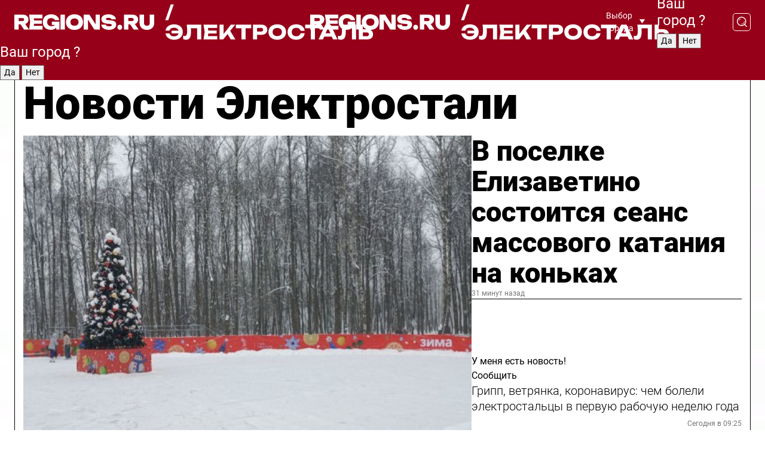

--- FILE ---
content_type: text/html; charset=UTF-8
request_url: https://regions.ru/elektrostal
body_size: 19257
content:
<!DOCTYPE html>
<html lang="ru">
<head>

    <meta charset="utf-8">
    <!-- <base href="/"> -->

    <title>Новости Электростали сегодня последние: самые главные и свежие происшествия и события дня</title>
    <meta name="keywords" content="">
    <meta name="description" content="Главные последние новости Электростали сегодня онлайн: самая оперативная информация круглосуточно">

    <meta name="csrf-token" content="kPsBrPCTij7V0UF66LTDAOe8exzjhPT79FEIoMWF" />

    
    
    
    
    
    
    
    
    
    
    
    <meta http-equiv="X-UA-Compatible" content="IE=edge">
    <meta name="viewport" content="width=device-width, initial-scale=1, maximum-scale=1">

    <!-- Template Basic Images Start -->
    <link rel="icon" href="/img/favicon/favicon.ico">
    <link rel="apple-touch-icon" sizes="180x180" href="/img/favicon/apple-touch-icon.png">
    <!-- Template Basic Images End -->

    <!-- Custom Browsers Color Start -->
    <meta name="theme-color" content="#000">
    <!-- Custom Browsers Color End -->

    <link rel="stylesheet" href="https://regions.ru/css/main.min.css">
    <link rel="stylesheet" href="https://regions.ru/js/owl-carousel/assets/owl.carousel.min.css">
    <link rel="stylesheet" href="https://regions.ru/js/owl-carousel/assets/owl.theme.default.min.css">
    <link rel="stylesheet" href="https://regions.ru/css/custom.css?v=1768899858">

            <meta name="yandex-verification" content="1c939766cd81bf26" />
<meta name="google-site-verification" content="0vnG0Wlft2veIlSU714wTZ0kjs1vcRkXrIPCugsS9kc" />
<meta name="zen-verification" content="vlOnBo0GD4vjQazFqMHcmGcgw5TdyGjtDXLZWMcmdOiwd3HtGi66Kn5YsHnnbas9" />
<meta name="zen-verification" content="TbLqR35eMeggrFrleQbCgkqfhk5vr0ZqxHRlFZy4osbTCq7B4WQ27RqCCA3s2chu" />

<script type="text/javascript">
    (function(c,l,a,r,i,t,y){
        c[a]=c[a]||function(){(c[a].q=c[a].q||[]).push(arguments)};
        t=l.createElement(r);t.async=1;t.src="https://www.clarity.ms/tag/"+i;
        y=l.getElementsByTagName(r)[0];y.parentNode.insertBefore(t,y);
    })(window, document, "clarity", "script", "km2s2rvk59");
</script>

<!-- Yandex.Metrika counter -->
<script type="text/javascript" >
    (function(m,e,t,r,i,k,a){m[i]=m[i]||function(){(m[i].a=m[i].a||[]).push(arguments)};
        m[i].l=1*new Date();
        for (var j = 0; j < document.scripts.length; j++) {if (document.scripts[j].src === r) { return; }}
        k=e.createElement(t),a=e.getElementsByTagName(t)[0],k.async=1,k.src=r,a.parentNode.insertBefore(k,a)})
    (window, document, "script", "https://mc.yandex.ru/metrika/tag.js", "ym");

    ym(96085658, "init", {
        clickmap:true,
        trackLinks:true,
        accurateTrackBounce:true,
        webvisor:true
    });

            ym(23181076, "init", {
            clickmap: true,
            trackLinks: true,
            accurateTrackBounce: true
        });
    </script>
<noscript>
    <div>
        <img src="https://mc.yandex.ru/watch/96085658" style="position:absolute; left:-9999px;" alt="" />

                    <img src="https://mc.yandex.ru/watch/23181076" style="position:absolute; left:-9999px;" alt="" />
            </div>
</noscript>
<!-- /Yandex.Metrika counter -->

<!-- Top.Mail.Ru counter -->
<script type="text/javascript">
    var _tmr = window._tmr || (window._tmr = []);
    _tmr.push({id: "3513779", type: "pageView", start: (new Date()).getTime()});
    (function (d, w, id) {
        if (d.getElementById(id)) return;
        var ts = d.createElement("script"); ts.type = "text/javascript"; ts.async = true; ts.id = id;
        ts.src = "https://top-fwz1.mail.ru/js/code.js";
        var f = function () {var s = d.getElementsByTagName("script")[0]; s.parentNode.insertBefore(ts, s);};
        if (w.opera == "[object Opera]") { d.addEventListener("DOMContentLoaded", f, false); } else { f(); }
    })(document, window, "tmr-code");
</script>
<noscript><div><img src="https://top-fwz1.mail.ru/counter?id=3513779;js=na" style="position:absolute;left:-9999px;" alt="Top.Mail.Ru" /></div></noscript>
<!-- /Top.Mail.Ru counter -->

<script defer src="https://setka.news/scr/versioned/bundle.0.0.3.js"></script>
<link href="https://setka.news/scr/versioned/bundle.0.0.3.css" rel="stylesheet" />

<script>window.yaContextCb=window.yaContextCb||[]</script>
<script src="https://yandex.ru/ads/system/context.js" async></script>

    
    
    <script>
        if( window.location.href.includes('smi2')
            || window.location.href.includes('setka')
            || window.location.href.includes('adwile')
            || window.location.href.includes('24smi') ){

            window.yaContextCb.push(() => {
                Ya.Context.AdvManager.render({
                    "blockId": "R-A-16547837-5",
                    "renderTo": "yandex_rtb_R-A-16547837-5"
                })
            })

        }
    </script>
</head>


<body data-city-id="9" class="region silver_ponds" style="">



<!-- Custom HTML -->
<header class="fixed winter-2025">
    <div class="container">
        <div class="outer region">
                            <a href="/elektrostal/" class="logo desktop">
                    <img src="/img/logo.svg" alt="" class="logo-short" />
                    
                    <span class="logo-region">
                        / Электросталь
                    </span>
                </a>

                <a href="/elektrostal/" class="logo mobile">
                    <img src="/img/logo.svg" alt="" class="logo-short" />
                        
                    <span class="logo-region">
                        / Электросталь
                    </span>
                </a>
            

            <a href="#" class="mmenu-opener d-block d-lg-none" id="mmenu-opener">
                <!--<img src="/img/bars.svg" alt="">-->
            </a>

            <div class="mmenu" id="mmenu">
                <form action="/elektrostal/search" class="mmenu-search">
                    <input type="text" name="query" class="search" placeholder="Поиск" />
                </form>
                <nav class="mobile-nav">
                    <ul>
                        <li><a href="/elektrostal/news">Новости</a></li>
                        <li><a href="/elektrostal/articles">Статьи</a></li>
                                                <li><a href="/elektrostal/video">Видео</a></li>
                        <li><a href="/cities">Выбрать город</a></li>
                        <li><a href="/about">О редакции</a></li>
                        <li><a href="/vacancies">Вакансии</a></li>
                        <li><a href="/contacts">Контакты</a></li>
                    </ul>
                </nav>
                <div class="subscribe">
                    <div class="text">Подписывайтесь</div>
                    <div class="soc">
                        <!--a href="#" class="soc-item" target="_blank"><img src="/img/top-yt.svg" alt=""></a-->
                        <a href="https://vk.com/regionsru" class="soc-item" target="_blank"><img src="/img/top-vk.svg" alt=""></a>
                        <a href="https://ok.ru/regionsru" target="_blank" class="soc-item"><img src="/img/top-ok.svg" alt=""></a>
                        
                        <a href="https://dzen.ru/regions" class="soc-item" target="_blank"><img src="/img/top-dzen.svg" alt=""></a>
                        <a href="https://rutube.ru/channel/47098509/" class="soc-item" target="_blank"><img src="/img/top-rutube.svg" alt=""></a>
                    </div>
                </div>
            </div><!--mmenu-->

            <div class="right d-none d-lg-flex">
                <div>
    <a class="choose-city" href="#" id="choose-city">
        Выбор города
    </a>

    <form class="city-popup" id="city-popup" action="#">
        <div class="title">
            Введите название вашего города или выберите из списка:
        </div>
        <input id="searchCity" class="search-input" onkeyup="search_city()" type="text" name="city" placeholder="Введите название города..." />

        <ul id='list' class="list">
            <li class="cities" data-city="/">Главная страница</li>

                            <li class="cities" data-city="balashikha">Балашиха</li>
                            <li class="cities" data-city="bronnitsy">Бронницы</li>
                            <li class="cities" data-city="vidnoe">Видное</li>
                            <li class="cities" data-city="volokolamsk">Волоколамск</li>
                            <li class="cities" data-city="voskresensk">Воскресенск</li>
                            <li class="cities" data-city="dmitrov">Дмитров</li>
                            <li class="cities" data-city="dolgoprudny">Долгопрудный</li>
                            <li class="cities" data-city="domodedovo">Домодедово</li>
                            <li class="cities" data-city="dubna">Дубна</li>
                            <li class="cities" data-city="egorievsk">Егорьевск</li>
                            <li class="cities" data-city="zhukovsky">Жуковский</li>
                            <li class="cities" data-city="zaraisk">Зарайск</li>
                            <li class="cities" data-city="istra">Истра</li>
                            <li class="cities" data-city="kashira">Кашира</li>
                            <li class="cities" data-city="klin">Клин</li>
                            <li class="cities" data-city="kolomna">Коломна</li>
                            <li class="cities" data-city="korolev">Королев</li>
                            <li class="cities" data-city="kotelniki">Котельники</li>
                            <li class="cities" data-city="krasnogorsk">Красногорск</li>
                            <li class="cities" data-city="lobnya">Лобня</li>
                            <li class="cities" data-city="lospetrovsky">Лосино-Петровский</li>
                            <li class="cities" data-city="lotoshino">Лотошино</li>
                            <li class="cities" data-city="lukhovitsy">Луховицы</li>
                            <li class="cities" data-city="lytkarino">Лыткарино</li>
                            <li class="cities" data-city="lyubertsy">Люберцы</li>
                            <li class="cities" data-city="mozhaisk">Можайск</li>
                            <li class="cities" data-city="mytischi">Мытищи</li>
                            <li class="cities" data-city="naro-fominsk">Наро-Фоминск</li>
                            <li class="cities" data-city="noginsk">Ногинск</li>
                            <li class="cities" data-city="odintsovo">Одинцово</li>
                            <li class="cities" data-city="orekhovo-zuevo">Орехово-Зуево</li>
                            <li class="cities" data-city="pavlposad">Павловский Посад</li>
                            <li class="cities" data-city="podolsk">Подольск</li>
                            <li class="cities" data-city="pushkino">Пушкино</li>
                            <li class="cities" data-city="ramenskoe">Раменское</li>
                            <li class="cities" data-city="reutov">Реутов</li>
                            <li class="cities" data-city="ruza">Руза</li>
                            <li class="cities" data-city="sergposad">Сергиев Посад</li>
                            <li class="cities" data-city="serprudy">Серебряные Пруды</li>
                            <li class="cities" data-city="serpuhov">Серпухов</li>
                            <li class="cities" data-city="solnechnogorsk">Солнечногорск</li>
                            <li class="cities" data-city="stupino">Ступино</li>
                            <li class="cities" data-city="taldom">Талдом</li>
                            <li class="cities" data-city="fryazino">Фрязино</li>
                            <li class="cities" data-city="khimki">Химки</li>
                            <li class="cities" data-city="chernogolovka">Черноголовка</li>
                            <li class="cities" data-city="chekhov">Чехов</li>
                            <li class="cities" data-city="shatura">Шатура</li>
                            <li class="cities" data-city="shakhovskaya">Шаховская</li>
                            <li class="cities" data-city="schelkovo">Щелково</li>
                            <li class="cities" data-city="elektrostal">Электросталь</li>
                    </ul>
        <div class="show-all" id="show-all">
            <img src="/img/show-all.svg" alt="">
        </div>
    </form>
</div>

                <div class="city-confirm js-city-confirm">
                    <h4>Ваш город <span></span>?</h4>
                    <div class="buttons-row">
                        <input type="button" value="Да" class="js-city-yes" />
                        <input type="button" value="Нет" class="js-city-no" />
                    </div>

                                    </div>

                <a class="search" href="#" id="search-opener">
						<span class="search-icon">
							<img src="/img/magnifier.svg" alt="" />
							<img src="/img/magnifier.svg" alt="" />
						</span>
                </a>
                <form action="/elektrostal/search" id="search-form" class="search-form">
                    <input id="search" class="search-input" type="text" name="query" placeholder="Что ищете?" />
                </form>
            </div>


        </div>
    </div>

    <div class="mobile-popup">
        <div class="city-confirm js-city-confirm">
            <h4>Ваш город <span></span>?</h4>
            <div class="buttons-row">
                <input type="button" value="Да" class="js-city-yes" />
                <input type="button" value="Нет" class="js-city-mobile-no" />
            </div>
        </div>
    </div>
</header>


<div class="container">
    <div id="yandex_rtb_R-A-16547837-5"></div>

            <nav class="nav-bar border-left border-right border-bottom" role="navigation" id="nav-bar">
    <ul class="nav-menu ul-style">
        <!--li class="item online">
            <a href="#" class="nav-link">Срочно</a>
        </li-->

                    <!--li class="item header">
                <h1>Новости Электростали сегодня последние: самые главные и свежие происшествия и события дня</h1>
            </li-->
                <li class="item nav-wrapper">
            <ul class="nav-sections ul-style">
                <li class="item sections-item">
                    <a href="/elektrostal/news" class="nav-link ttu">Новости</a>
                </li>

                <li class="item sections-item">
                    <a href="/elektrostal/articles" class="nav-link ttu">Статьи</a>
                </li>
                                <li class="item sections-item">
                    <a href="/elektrostal/video" class="nav-link ttu">Видео</a>
                </li>

                
                                                                                        <li class="item sections-item">
                                <a href="/elektrostal/obschestvo" class="nav-link">Общество</a>
                            </li>
                                                                                                <li class="item sections-item">
                                <a href="/elektrostal/proisshestviya" class="nav-link">Происшествия</a>
                            </li>
                                                                                                <li class="item sections-item">
                                <a href="/elektrostal/dorogi-i-transport" class="nav-link">Транспорт</a>
                            </li>
                                                                                                <li class="item sections-item">
                                <a href="/elektrostal/stroitelstvo" class="nav-link">Строительство</a>
                            </li>
                                                                                                                                                                                                                                                                                                                                                                                                                                                                                                                                                                                                                                                                                                                                                                                                                                                    </ul>
        </li><!--li-->
        <li class="item more" id="more-opener">
            <a href="#" class="nav-link">Еще</a>
        </li>
    </ul>

    <div class="more-popup" id="more-popup">
                    <nav class="categories">
                <ul>
                                            <li>
                            <a href="/elektrostal/obschestvo">Общество</a>
                        </li>
                                            <li>
                            <a href="/elektrostal/proisshestviya">Происшествия</a>
                        </li>
                                            <li>
                            <a href="/elektrostal/dorogi-i-transport">Транспорт</a>
                        </li>
                                            <li>
                            <a href="/elektrostal/stroitelstvo">Строительство</a>
                        </li>
                                            <li>
                            <a href="/elektrostal/blagoustroystvo">Благоустройство</a>
                        </li>
                                            <li>
                            <a href="/elektrostal/geroi-svo">Герои СВО</a>
                        </li>
                                            <li>
                            <a href="/elektrostal/ofitsialno">Официально</a>
                        </li>
                                            <li>
                            <a href="/elektrostal/blog">Блог</a>
                        </li>
                                            <li>
                            <a href="/elektrostal/afisha">Афиша</a>
                        </li>
                                            <li>
                            <a href="/elektrostal/o-biznese">Бизнес</a>
                        </li>
                                            <li>
                            <a href="/elektrostal/novosti">Новости</a>
                        </li>
                                            <li>
                            <a href="/elektrostal/ekologiya">Экология</a>
                        </li>
                                            <li>
                            <a href="/elektrostal/zhkh">ЖКХ</a>
                        </li>
                                            <li>
                            <a href="/elektrostal/parki">Парки</a>
                        </li>
                                            <li>
                            <a href="/elektrostal/aktualno">Актуально</a>
                        </li>
                                            <li>
                            <a href="/elektrostal/bezopasnost">Безопасность</a>
                        </li>
                                            <li>
                            <a href="/elektrostal/obrazovanie">Образование</a>
                        </li>
                                            <li>
                            <a href="/elektrostal/zdravoohranenie">Здравоохранение</a>
                        </li>
                                            <li>
                            <a href="/elektrostal/fizicheskaya-kultura-i-sport">Спорт</a>
                        </li>
                                            <li>
                            <a href="/elektrostal/novosti-korotko">Новости коротко</a>
                        </li>
                                            <li>
                            <a href="/elektrostal/v-tsentre-vnimanija">В центре внимания</a>
                        </li>
                                    </ul>
            </nav>
        
        <nav class="bottom-nav">
            <ul>
                <li><a href="/about">О редакции</a></li>
                <li><a href="/elektrostal/authors">Авторы</a></li>
                <li><a href="/media-kit">Рекламодателям</a></li>
                <li><a href="/contacts">Контактная информация</a></li>
                <li><a href="/privacy-policy">Политика конфиденциальности</a></li>
            </ul>
        </nav>

        <div class="subscribe">
            <div class="text">Подписывайтесь</div>
            <div class="soc">
                <!--a href="#" class="soc-item" target="_blank"><img src="/img/top-yt.svg" alt=""></a-->
                <a href="https://vk.com/regionsru" class="soc-item" target="_blank"><img src="/img/top-vk.svg" alt=""></a>
                <a href="https://ok.ru/regionsru" target="_blank" class="soc-item"><img src="/img/top-ok.svg" alt=""></a>
                                <a href="https://dzen.ru/regions" class="soc-item" target="_blank"><img src="/img/top-dzen.svg" alt=""></a>
                <a href="https://rutube.ru/channel/47098509/" class="soc-item" target="_blank"><img src="/img/top-rutube.svg" alt=""></a>
                <a href="https://max.ru/regions" class="soc-item" target="_blank">
                    <img src="/img/top-max.svg" alt="">
                </a>
            </div>
        </div>
    </div>
</nav>
    
    
    <div class="zones border-left border-right">
        <div class="site-header">
            <h1>Новости Электростали</h1>
        </div>

        <div class="region-page">
                            <div class="article big-story">
                    <a class="image" href="/elektrostal/aktualno/v-poselke-elizavetino-sostoitsya-seans-massovogo-kataniya-na-konkah">
                        <img src="https://storage.yandexcloud.net/regions/posts/media/thumbnails/2026/01/medium/OrVDy2uO1FqwSRrmIFAQu4tWwQMnMWBwC31WMbsP.jpg" class="article-image" alt="В поселке Елизаветино состоится сеанс массового катания на коньках" />
                    </a>
                    <div class="right border-bottom">
                        <a href="/elektrostal/aktualno/v-poselke-elizavetino-sostoitsya-seans-massovogo-kataniya-na-konkah" class="headline">В поселке Елизаветино состоится сеанс массового катания на коньках</a>
                        <div class="update">
                            31 минут назад
                        </div>
                        <div class="related-items">
                            <div class="feedback-mobile-banner-wrapper">
    <div class="feedback-mobile-banner-btn js-show-feedback-form-btn">

        <div class="feedback-mobile-banner-btn__ico">
            <svg width="72" height="72" viewBox="0 0 72 72" fill="none" xmlns="http://www.w3.org/2000/svg">
                <path d="M7.01577 71.5L13.8486 51.8407C13.8734 51.6964 13.8635 51.4575 13.695 51.3082C5.30631 45.8384 0.5 37.6811 0.5 28.9116C0.5 12.9701 16.5739 0 36.3293 0C56.0847 0 72 12.9701 72 28.9116C72 44.853 55.9261 57.8231 36.1707 57.8231C34.9122 57.8231 33.495 57.8231 32.1869 57.6639C32.1275 57.6639 32.0631 57.6688 32.0284 57.6887L7.01577 71.49V71.5ZM36.3293 2.48851C17.9414 2.48851 2.97748 14.3438 2.97748 28.9116C2.97748 36.835 7.39234 44.2458 15.0923 49.2477L15.1617 49.2975C16.123 50.0241 16.5491 51.2733 16.2468 52.4828L16.2171 52.5923L11.4901 66.1945L30.8838 55.4939C31.4982 55.1853 32.0532 55.1853 32.2613 55.1853L32.4149 55.1953C33.5892 55.3446 34.9617 55.3446 36.1757 55.3446C54.5635 55.3446 69.5275 43.4893 69.5275 28.9215C69.5275 14.3538 54.6329 2.48851 36.3293 2.48851Z" fill="white"/>
                <path d="M21.306 35.6598C18.12 35.6598 15.5285 33.0569 15.5285 29.8566C15.5285 26.6564 18.12 24.0534 21.306 24.0534C24.492 24.0534 27.0835 26.6564 27.0835 29.8566C27.0835 33.0569 24.492 35.6598 21.306 35.6598ZM21.306 26.5419C19.4875 26.5419 18.006 28.0301 18.006 29.8566C18.006 31.6832 19.4875 33.1713 21.306 33.1713C23.1245 33.1713 24.606 31.6832 24.606 29.8566C24.606 28.0301 23.1245 26.5419 21.306 26.5419Z" fill="white"/>
                <path d="M36.3293 35.6598C33.1432 35.6598 30.5518 33.0569 30.5518 29.8566C30.5518 26.6564 33.1432 24.0534 36.3293 24.0534C39.5153 24.0534 42.1067 26.6564 42.1067 29.8566C42.1067 33.0569 39.5153 35.6598 36.3293 35.6598ZM36.3293 26.5419C34.5108 26.5419 33.0293 28.0301 33.0293 29.8566C33.0293 31.6832 34.5108 33.1713 36.3293 33.1713C38.1477 33.1713 39.6293 31.6832 39.6293 29.8566C39.6293 28.0301 38.1477 26.5419 36.3293 26.5419Z" fill="white"/>
                <path d="M51.1991 35.6598C48.0131 35.6598 45.4217 33.0569 45.4217 29.8566C45.4217 26.6564 48.0131 24.0534 51.1991 24.0534C54.3852 24.0534 56.9766 26.6564 56.9766 29.8566C56.9766 33.0569 54.3852 35.6598 51.1991 35.6598ZM51.1991 26.5419C49.3807 26.5419 47.8991 28.0301 47.8991 29.8566C47.8991 31.6832 49.3807 33.1713 51.1991 33.1713C53.0176 33.1713 54.4991 31.6832 54.4991 29.8566C54.4991 28.0301 53.0176 26.5419 51.1991 26.5419Z" fill="white"/>
            </svg>

        </div>

        <div class="feedback-mobile-banner-btn__text">
            У меня есть новость!
        </div>

        <div class="feedback-mobile-banner-btn__btn">Сообщить</div>
    </div>
</div>

                            

                                                                                                                                                            <div class="item">
                                        <a href="/elektrostal/zdravoohranenie/gripp-vetryanka-koronavirus-chem-boleli-elektrostaltsy-v-pervuyu-rabochuyu-nedelyu-goda" class="name">Грипп, ветрянка, коронавирус: чем болели электростальцы в первую рабочую неделю года</a>
                                        <span class="update">Сегодня в 09:25</span>
                                    </div>
                                                                                                                                <div class="item">
                                        <a href="/elektrostal/fizicheskaya-kultura-i-sport/avangard-shagaet-vperedi-elektrostalskie-hokkeisty-obygrali-klub-iz-pavlovskogo-posada" class="name">«Авангард» шагает впереди: электростальские хоккеисты обыграли клуб из Павловского Посада</a>
                                        <span class="update">Сегодня в 10:34</span>
                                    </div>
                                                                                    </div>
                    </div>
                </div><!--big-story-->
            
            <div class="feedback-modal-success-wrapper js-feedback-success">
    <div class="feedback-modal-success-wrapper__result">
        <div class="feedback-modal-success-wrapper__result-text">
            Ваше обращение принято. <br /> Мы рассмотрим его в ближайшее время.
        </div>
        <div class="feedback-modal-success-wrapper__result-btn js-hide-feedback-success-btn">
            Закрыть
        </div>
    </div>
</div>


<div class="feedback-modal-form-wrapper js-feedback-form">
    <h3>Опишите проблему</h3>

    <form
        id="feedback-form"
        method="post"
        action="https://regions.ru/feedback"
    >
        <input type="hidden" name="site_id" value="9" />

        <textarea name="comment" id="comment" placeholder=""></textarea>

        <div class="js-upload-wrap">
            <div id="files">

            </div>

            <div class="feedback-modal-form-wrapper__row feedback-modal-form-wrapper__add-file">
                <svg width="23" height="24" viewBox="0 0 23 24" fill="none" xmlns="http://www.w3.org/2000/svg">
                    <path d="M10.7802 6.91469C10.4604 7.25035 9.88456 7.25035 9.56467 6.91469C9.24478 6.57902 9.24478 5.97483 9.56467 5.63916L13.2754 1.74545C14.363 0.604196 15.8345 0 17.306 0C20.4409 0 23 2.68531 23 5.97483C23 7.51888 22.4242 9.06294 21.3366 10.2042L17.306 14.4336C16.2184 15.5748 14.8108 16.179 13.3394 16.179C11.2921 16.179 9.5007 15.0378 8.47705 13.2923C8.22114 12.8895 8.02921 12.4196 7.90125 11.9497C7.7733 11.4797 8.02921 10.9427 8.47705 10.8084C8.9249 10.6741 9.43672 10.9427 9.56467 11.4126C9.62865 11.7483 9.75661 12.0168 9.94854 12.3524C10.6523 13.5608 11.9319 14.3664 13.2754 14.3664C14.299 14.3664 15.2587 13.9636 16.0264 13.2252L20.057 8.9958C20.8248 8.19021 21.2086 7.11608 21.2086 6.10909C21.2086 3.82657 19.4812 2.01399 17.306 2.01399C16.2823 2.01399 15.3227 2.41678 14.5549 3.22238L10.8442 7.11608L10.7802 6.91469ZM12.2517 17.0517L8.54103 20.9455C7.00556 22.5566 4.51043 22.5566 2.97497 20.9455C1.4395 19.3343 1.4395 16.7161 2.97497 15.1049L7.00556 10.8755C7.7733 10.0699 8.79694 9.66713 9.75661 9.66713C10.7163 9.66713 11.7399 10.0699 12.5076 10.8755C12.7636 11.1441 12.9555 11.4126 13.0834 11.6811C13.2754 11.9497 13.4033 12.2853 13.4673 12.621C13.5953 13.0909 14.1071 13.4266 14.5549 13.2252C15.0028 13.0909 15.2587 12.5538 15.1307 12.0839C15.0028 11.614 14.8108 11.1441 14.5549 10.7413C14.299 10.3385 14.0431 9.93567 13.7232 9.6C12.6356 8.45874 11.1641 7.85455 9.69263 7.85455C8.22114 7.85455 6.74965 8.45874 5.66203 9.6L1.63143 13.8294C-0.543811 16.1119 -0.543811 19.9385 1.63143 22.2881C3.80668 24.5706 7.38943 24.5706 9.56467 22.2881L13.2754 18.3944C13.5953 18.0587 13.5953 17.4545 13.2754 17.1189C12.8915 16.7832 12.3797 16.7832 11.9958 17.1189L12.2517 17.0517Z" fill="#960018"/>
                </svg>

                <div class="file-load-area">
                    <label>
                        <input id="fileupload" data-url="https://regions.ru/feedback/upload" data-target="files" name="file" type="file" style="display: none">
                        Добавить фото или видео
                    </label>
                </div>
                <div class="file-loader">
                    <div class="lds-ring"><div></div><div></div><div></div><div></div></div>
                </div>
            </div>
        </div>

        <div class="feedback-modal-form-wrapper__row">
            <label for="category_id">Тема:</label>
            <select name="category_id" id="category_id">
                <option value="">Выберите тему</option>
                                    <option value="1">Дороги</option>
                                    <option value="15">Блог</option>
                                    <option value="2">ЖКХ</option>
                                    <option value="3">Благоустройство</option>
                                    <option value="4">Здравоохранение</option>
                                    <option value="5">Социальная сфера</option>
                                    <option value="6">Общественный транспорт</option>
                                    <option value="7">Строительство</option>
                                    <option value="8">Торговля</option>
                                    <option value="9">Мусор</option>
                                    <option value="10">Образование</option>
                                    <option value="11">Бизнес</option>
                                    <option value="12">Другое</option>
                            </select>
        </div>

        <div class="feedback-modal-form-wrapper__row">
            <label>Ваши данные:</label>

            <div class="feedback-modal-form-wrapper__incognito">
                <input type="checkbox" name="incognito" id="incognito" />
                <label for="incognito">Остаться инкогнито</label>
            </div>
        </div>

        <div class="js-feedback-from-personal-wrapper">
            <div class="feedback-modal-form-wrapper__row">
                <input type="text" name="name" id="name" placeholder="ФИО" />
            </div>

            <div class="feedback-modal-form-wrapper__row">
                <input type="text" name="phone" id="phone" placeholder="Телефон" />
            </div>

            <div class="feedback-modal-form-wrapper__row">
                <input type="email" name="email" id="email" placeholder="E-mail" />
            </div>
        </div>

        <div class="feedback-modal-form-wrapper__row">
            <input type="submit" value="Отправить" />
            <input type="reset" class="js-hide-feedback-form-btn" value="Отменить" />
        </div>
    </form>
</div>

<script id="template-upload-file" type="text/html">
    <div class="feedback-modal-form-wrapper__file">
        <input type="hidden" name="files[]" value="${_id}" />

        <div class="feedback-modal-form-wrapper__file-ico">
            <svg id="Layer_1" style="enable-background:new 0 0 512 512;" version="1.1" viewBox="0 0 512 512" xml:space="preserve" xmlns="http://www.w3.org/2000/svg" xmlns:xlink="http://www.w3.org/1999/xlink"><path d="M399.3,168.9c-0.7-2.9-2-5-3.5-6.8l-83.7-91.7c-1.9-2.1-4.1-3.1-6.6-4.4c-2.9-1.5-6.1-1.6-9.4-1.6H136.2  c-12.4,0-23.7,9.6-23.7,22.9v335.2c0,13.4,11.3,25.9,23.7,25.9h243.1c12.4,0,21.2-12.5,21.2-25.9V178.4  C400.5,174.8,400.1,172.2,399.3,168.9z M305.5,111l58,63.5h-58V111z M144.5,416.5v-320h129v81.7c0,14.8,13.4,28.3,28.1,28.3h66.9  v210H144.5z"/></svg>
        </div>
        <div class="feedback-modal-form-wrapper__file-text">
            ${name}
        </div>
        <div class="feedback-modal-form-wrapper__file-del js-feedback-delete-file">
            <svg style="enable-background:new 0 0 36 36;" version="1.1" viewBox="0 0 36 36" xml:space="preserve" xmlns="http://www.w3.org/2000/svg" xmlns:xlink="http://www.w3.org/1999/xlink"><style type="text/css">
                    .st0{fill:#960018;}
                    .st1{fill:none;stroke:#960018;stroke-width:2.0101;stroke-linejoin:round;stroke-miterlimit:10;}
                    .st2{fill:#960018;}
                    .st3{fill-rule:evenodd;clip-rule:evenodd;fill:#960018;}
                </style><g id="Layer_1"/><g id="icons"><path class="st0" d="M6.2,3.5L3.5,6.2c-0.7,0.7-0.7,1.9,0,2.7l9.2,9.2l-9.2,9.2c-0.7,0.7-0.7,1.9,0,2.7l2.6,2.6   c0.7,0.7,1.9,0.7,2.7,0l9.2-9.2l9.2,9.2c0.7,0.7,1.9,0.7,2.7,0l2.6-2.6c0.7-0.7,0.7-1.9,0-2.7L23.3,18l9.2-9.2   c0.7-0.7,0.7-1.9,0-2.7l-2.6-2.6c-0.7-0.7-1.9-0.7-2.7,0L18,12.7L8.8,3.5C8.1,2.8,6.9,2.8,6.2,3.5z" id="close_1_"/></g></svg>
        </div>
    </div>
</script>

            <div class="zone zone-region">
                <div class="zone-left">
                    <div class="zone-cites">

                        <div class="feedback-banner-wrapper">
    <div class="feedback-banner-btn js-show-feedback-form-btn">
        <div class="feedback-banner-btn__ico">
            <svg width="72" height="72" viewBox="0 0 72 72" fill="none" xmlns="http://www.w3.org/2000/svg">
                <path d="M7.01577 71.5L13.8486 51.8407C13.8734 51.6964 13.8635 51.4575 13.695 51.3082C5.30631 45.8384 0.5 37.6811 0.5 28.9116C0.5 12.9701 16.5739 0 36.3293 0C56.0847 0 72 12.9701 72 28.9116C72 44.853 55.9261 57.8231 36.1707 57.8231C34.9122 57.8231 33.495 57.8231 32.1869 57.6639C32.1275 57.6639 32.0631 57.6688 32.0284 57.6887L7.01577 71.49V71.5ZM36.3293 2.48851C17.9414 2.48851 2.97748 14.3438 2.97748 28.9116C2.97748 36.835 7.39234 44.2458 15.0923 49.2477L15.1617 49.2975C16.123 50.0241 16.5491 51.2733 16.2468 52.4828L16.2171 52.5923L11.4901 66.1945L30.8838 55.4939C31.4982 55.1853 32.0532 55.1853 32.2613 55.1853L32.4149 55.1953C33.5892 55.3446 34.9617 55.3446 36.1757 55.3446C54.5635 55.3446 69.5275 43.4893 69.5275 28.9215C69.5275 14.3538 54.6329 2.48851 36.3293 2.48851Z" fill="white"/>
                <path d="M21.306 35.6598C18.12 35.6598 15.5285 33.0569 15.5285 29.8566C15.5285 26.6564 18.12 24.0534 21.306 24.0534C24.492 24.0534 27.0835 26.6564 27.0835 29.8566C27.0835 33.0569 24.492 35.6598 21.306 35.6598ZM21.306 26.5419C19.4875 26.5419 18.006 28.0301 18.006 29.8566C18.006 31.6832 19.4875 33.1713 21.306 33.1713C23.1245 33.1713 24.606 31.6832 24.606 29.8566C24.606 28.0301 23.1245 26.5419 21.306 26.5419Z" fill="white"/>
                <path d="M36.3293 35.6598C33.1432 35.6598 30.5518 33.0569 30.5518 29.8566C30.5518 26.6564 33.1432 24.0534 36.3293 24.0534C39.5153 24.0534 42.1067 26.6564 42.1067 29.8566C42.1067 33.0569 39.5153 35.6598 36.3293 35.6598ZM36.3293 26.5419C34.5108 26.5419 33.0293 28.0301 33.0293 29.8566C33.0293 31.6832 34.5108 33.1713 36.3293 33.1713C38.1477 33.1713 39.6293 31.6832 39.6293 29.8566C39.6293 28.0301 38.1477 26.5419 36.3293 26.5419Z" fill="white"/>
                <path d="M51.1991 35.6598C48.0131 35.6598 45.4217 33.0569 45.4217 29.8566C45.4217 26.6564 48.0131 24.0534 51.1991 24.0534C54.3852 24.0534 56.9766 26.6564 56.9766 29.8566C56.9766 33.0569 54.3852 35.6598 51.1991 35.6598ZM51.1991 26.5419C49.3807 26.5419 47.8991 28.0301 47.8991 29.8566C47.8991 31.6832 49.3807 33.1713 51.1991 33.1713C53.0176 33.1713 54.4991 31.6832 54.4991 29.8566C54.4991 28.0301 53.0176 26.5419 51.1991 26.5419Z" fill="white"/>
            </svg>

        </div>

        <div class="feedback-banner-btn__text">
            У меня есть новость!
        </div>

        <div class="feedback-banner-btn__content">
            <div class="feedback-banner-btn__btn">Сообщить</div>
        </div>
    </div>
</div>

                        
                                                    <h2 class="section-heading">
                                Цитаты <span>дня</span>
                            </h2>
                            <div class="quotes">
                                                                    <div class="item">
                                        <div class="top">
                                            <a href="https://regions.ru/elektrostal/blagoustroystvo/s-territorii-elektrostali-vyvezli-rekordnoe-kolichestvo-snega" class="author-name">Алексей Донской</a>
                                            <div class="regalia">директор МБУ «Благоустройство»</div>
                                        </div>
                                        <a class="name" href="https://regions.ru/elektrostal/blagoustroystvo/s-territorii-elektrostali-vyvezli-rekordnoe-kolichestvo-snega">
                                            «За первую рабочую неделю наступившего года с территории Электростали вывезено 13 тыс. кубометров снега, за дни новогодних каникул — еще 14 тыс. кубометров»
                                        </a>
                                    </div><!--item-->
                                                                    <div class="item">
                                        <div class="top">
                                            <a href="https://regions.ru/elektrostal/obschestvo/kartiny-pishem-igrushki-delaem-v-elektrostali-nagradili-avtorov-luchshih-novogodnih-rabot" class="author-name">Ольга Иващенко</a>
                                            <div class="regalia">пенсионерка</div>
                                        </div>
                                        <a class="name" href="https://regions.ru/elektrostal/obschestvo/kartiny-pishem-igrushki-delaem-v-elektrostali-nagradili-avtorov-luchshih-novogodnih-rabot">
                                            «Отличные картины, очень красивые елочные игрушки представлены на этой выставке! Порадовал уровень мастерства талантливых детей из Электростали»
                                        </a>
                                    </div><!--item-->
                                                            </div>
                        
                                                </div>


                </div>

                <div class="zone-center">
                    <h2 class="section-heading accent">
                        Статьи
                    </h2>

                    <div class="region-stories">
                                                                                                                        <div class="article">
                                        <a href="/elektrostal/fizicheskaya-kultura-i-sport/bud-kak-legkov-elektrostalskie-lyzhniki-primenili-sportivnye-sekrety-chempiona" class="image">
                                            <img src="https://storage.yandexcloud.net/regions/posts/media/thumbnails/2026/01/small/NMhY7xPdSCfPQ2TTQaqYwEU0ckHf4OIwMCd5vTDz.png" alt="Будь как Легков: электростальские лыжники применили спортивные секреты чемпиона">
                                        </a>
                                        <div class="article-right">
                                            <a class="category" href="/elektrostal/fizicheskaya-kultura-i-sport">Спорт</a>
                                            <a href="/elektrostal/fizicheskaya-kultura-i-sport/bud-kak-legkov-elektrostalskie-lyzhniki-primenili-sportivnye-sekrety-chempiona" class="headline">Будь как Легков: электростальские лыжники применили спортивные секреты чемпиона</a>
                                            <div class="update">14 января в 13:07</div>
                                        </div>
                                    </div>
                                                                                                                                <div class="article">
                                        <a href="/elektrostal/fizicheskaya-kultura-i-sport/konki-zovut-gde-v-elektrostali-rabotayut-katki-pod-otkrytym-nebom" class="image">
                                            <img src="https://storage.yandexcloud.net/regions/posts/media/thumbnails/2026/01/small/SfvolZLbb51HkmMxWlJ81Egiz70HM46ttqIt0JG4.jpg" alt="Коньки зовут: где в Электростали работают катки под открытым небом">
                                        </a>
                                        <div class="article-right">
                                            <a class="category" href="/elektrostal/fizicheskaya-kultura-i-sport">Спорт</a>
                                            <a href="/elektrostal/fizicheskaya-kultura-i-sport/konki-zovut-gde-v-elektrostali-rabotayut-katki-pod-otkrytym-nebom" class="headline">Коньки зовут: где в Электростали работают катки под открытым небом</a>
                                            <div class="update">12 января в 09:45</div>
                                        </div>
                                    </div>
                                                                                                        </div>
                </div>

                                    <div class="zone-right">
                        <div class="zone-news">
                            <h2 class="section-heading">
                                <span>Новости</span>
                            </h2>
                            <div class="small-stories">
                                                                    <div class="story article">
                                        <a class="category" href="/elektrostal/zhkh">ЖКХ</a>
                                        <a class="headline" href="/elektrostal/zhkh/serdtse-vodoprovoda-obnovleno-v-elektrostali-zamenili-iznoshennuyu-zadvizhku-diametrom-150-mm">Сердце водопровода обновлено: в Электростали заменили изношенную задвижку диаметром 150 мм</a>
                                        <div class="update">21 минут назад</div>
                                    </div>
                                                                    <div class="story article">
                                        <a class="category" href="/elektrostal/proisshestviya">Происшествия</a>
                                        <a class="headline" href="/elektrostal/proisshestviya/elektrostalskie-pozharnye-potushili-vozgoranie-v-bane-i-dva-goryaschih-avtomobilya">Электростальские пожарные потушили возгорание в бане и два горящих автомобиля</a>
                                        <div class="update">Сегодня в 08:42</div>
                                    </div>
                                                                    <div class="story article">
                                        <a class="category" href="/elektrostal/proisshestviya">Происшествия</a>
                                        <a class="headline" href="/elektrostal/proisshestviya/draka-v-avtobuse-zakonchilas-smertyu-glava-sk-lichno-vzyal-pod-kontrol-delo-ob-ubiystve-v-elektrostali">Драка в автобусе закончилась смертью: глава СК лично взял под контроль дело об убийстве в Электростали</a>
                                        <div class="update">Вчера в 22:40</div>
                                    </div>
                                                            </div>
                        </div>
                    </div>
                            </div>

                            <div class="horizontal-stories">
                    <h2 class="main-category">
                        Главное за неделю
                    </h2>
                    <div class="small-stories horizontal">
                                                    <div class="story article">
                                <a class="image" href="/elektrostal/blagoustroystvo/gvardiya-pobedy-v-elektrostali-pensionerki-vyshli-na-pomosch-kommunalschikam">
                                    <img src="https://storage.yandexcloud.net/regions/posts/media/thumbnails/2026/01/small/PTLYkVXKCnpXGBzVq24ynriO7O2jUJrbmy0M8uTg.jpg" alt="Вооруженные лопатами пенсионерки вышли во дворы в Электростали">
                                </a>
                                <a class="category" href="/elektrostal/blagoustroystvo">Благоустройство</a>
                                <a class="headline" href="/elektrostal/blagoustroystvo/gvardiya-pobedy-v-elektrostali-pensionerki-vyshli-na-pomosch-kommunalschikam">Вооруженные лопатами пенсионерки вышли во дворы в Электростали</a>
                                <div class="update">16 января в 16:11</div>
                            </div><!--story-->
                                                    <div class="story article">
                                <a class="image" href="/elektrostal/proisshestviya/na-glazah-u-ochevidtsev-chem-obernulas-poezdka-v-avtobuse-dlya-podrostka-iz-elektrostali">
                                    <img src="https://storage.yandexcloud.net/regions/posts/media/thumbnails/2026/01/small/EEBIESr0Evey76cs2ftMlToDaz65dbOvtQPOadrj.jpg" alt="На глазах у очевидцев: чем обернулась поездка в автобусе для подростка из Электростали">
                                </a>
                                <a class="category" href="/elektrostal/proisshestviya">Происшествия</a>
                                <a class="headline" href="/elektrostal/proisshestviya/na-glazah-u-ochevidtsev-chem-obernulas-poezdka-v-avtobuse-dlya-podrostka-iz-elektrostali">На глазах у очевидцев: чем обернулась поездка в автобусе для подростка из Электростали</a>
                                <div class="update">Вчера в 15:06</div>
                            </div><!--story-->
                                                    <div class="story article">
                                <a class="image" href="/elektrostal/proisshestviya/ot-neprilichnogo-zhesta-do-nozhevyh-udarov-kamera-avtobusa-pokazala-kak-nachalsya-konflikt-v-elektrostali">
                                    <img src="https://storage.yandexcloud.net/regions/posts/media/thumbnails/2026/01/small/sYI1tyPkWXlB8xmsRrME0epGJzzCrvJadrVjfuLN.jpg" alt="От неприличного жеста до ножевых ударов: камера автобуса показала, как начался конфликт в Электростали">
                                </a>
                                <a class="category" href="/elektrostal/proisshestviya">Происшествия</a>
                                <a class="headline" href="/elektrostal/proisshestviya/ot-neprilichnogo-zhesta-do-nozhevyh-udarov-kamera-avtobusa-pokazala-kak-nachalsya-konflikt-v-elektrostali">От неприличного жеста до ножевых ударов: камера автобуса показала, как начался конфликт в Электростали</a>
                                <div class="update">Вчера в 17:01</div>
                            </div><!--story-->
                                                    <div class="story article">
                                <a class="image" href="/elektrostal/proisshestviya/vnezapnaya-nepriyazn-i-smertelnyy-udar-raskryty-detali-ubiystva-na-ostanovke-v-elektrostali">
                                    <img src="https://storage.yandexcloud.net/regions/posts/media/thumbnails/2026/01/small/nWITN3ai7kuiZGi7GL5geQLwuLWiLCK27EdHpEiM.jpg" alt="Внезапная неприязнь и смертельный удар: раскрыты детали убийства на остановке в Электростали">
                                </a>
                                <a class="category" href="/elektrostal/proisshestviya">Происшествия</a>
                                <a class="headline" href="/elektrostal/proisshestviya/vnezapnaya-nepriyazn-i-smertelnyy-udar-raskryty-detali-ubiystva-na-ostanovke-v-elektrostali">Внезапная неприязнь и смертельный удар: раскрыты детали убийства на остановке в Электростали</a>
                                <div class="update">Вчера в 16:14</div>
                            </div><!--story-->
                                            </div>
                </div><!--horizontal-->
            
            <div class="big-promo">
        <a class="promo-pic" href="https://контрактмо.рф/" target="_blank">
            <img src="https://storage.yandexcloud.net/regions/posts/media/covers/2025/05/1jTqwuZ6vhhcOVtLL9OyZAWBHQf4YEYMfxKQ66PE.png" alt="Контрактники май 2025">
        </a>
    </div>

            
                            <div class="horizontal-stories">
                    <h2 class="main-category">
                        Все новости
                    </h2>

                    <div class="small-stories horizontal">
                                                    <div class="story article">
                                <a class="image" href="/elektrostal/proisshestviya/ne-poddavaytes-na-provokatsii-yurist-prizval-orientirovatsya-na-ofitsialnye-soobscheniya-o-drake-v-elektrostali">
                                    <img src="https://storage.yandexcloud.net/regions/posts/media/thumbnails/2026/01/small/TCZo0NjCDc09Yu98lFsPnVZVudMv8JcQof9SnqFg.jpg" alt="«Не поддавайтесь на провокации»: юрист призвал ориентироваться на официальные сообщения о драке в Электростали">
                                </a>
                                <a class="category" href="/elektrostal/proisshestviya">Происшествия</a>
                                <a class="headline" href="/elektrostal/proisshestviya/ne-poddavaytes-na-provokatsii-yurist-prizval-orientirovatsya-na-ofitsialnye-soobscheniya-o-drake-v-elektrostali">«Не поддавайтесь на провокации»: юрист призвал ориентироваться на официальные сообщения о драке в Электростали</a>
                                <div class="update">Вчера в 21:23</div>
                            </div><!--story-->
                                                    <div class="story article">
                                <a class="image" href="/elektrostal/proisshestviya/byl-v-shokovom-sostoyanii-adrenalin-vse-takoe-zaderzhannyy-za-ubiystvo-v-elektrostali-obyasnilsya-v-politsii">
                                    <img src="https://storage.yandexcloud.net/regions/posts/media/thumbnails/2026/01/small/gJhHLeTTZJNWXsaEAgpX4RYpQ0cYCmYdcla7pBVj.jpg" alt="«Был в шоковом состоянии, адреналин, все такое»: задержанный за убийство в Электростали объяснился в полиции">
                                </a>
                                <a class="category" href="/elektrostal/proisshestviya">Происшествия</a>
                                <a class="headline" href="/elektrostal/proisshestviya/byl-v-shokovom-sostoyanii-adrenalin-vse-takoe-zaderzhannyy-za-ubiystvo-v-elektrostali-obyasnilsya-v-politsii">«Был в шоковом состоянии, адреналин, все такое»: задержанный за убийство в Электростали объяснился в полиции</a>
                                <div class="update">Вчера в 18:31</div>
                            </div><!--story-->
                                                    <div class="story article">
                                <a class="image" href="/elektrostal/fizicheskaya-kultura-i-sport/elektrostalskiy-lyzhnik-dvazhdy-popal-v-top-5-oblastnogo-pervenstva">
                                    <img src="https://storage.yandexcloud.net/regions/posts/media/thumbnails/2026/01/small/4eNnl2bxAo2xtYYCx2oBDsKRprcoE9WxnpgvzFSa.jpg" alt="Электростальский лыжник дважды попал в ТОП-5 областного первенства">
                                </a>
                                <a class="category" href="/elektrostal/fizicheskaya-kultura-i-sport">Спорт</a>
                                <a class="headline" href="/elektrostal/fizicheskaya-kultura-i-sport/elektrostalskiy-lyzhnik-dvazhdy-popal-v-top-5-oblastnogo-pervenstva">Электростальский лыжник дважды попал в ТОП-5 областного первенства</a>
                                <div class="update">Вчера в 17:41</div>
                            </div><!--story-->
                                                    <div class="story article">
                                <a class="image" href="/elektrostal/proisshestviya/raskryta-prichina-ubiystva-posle-ssory-v-avtobuse-iz-za-chego-passazhir-v-elektrostali-vzyalsya-za-nozh">
                                    <img src="https://storage.yandexcloud.net/regions/posts/media/thumbnails/2026/01/small/yJlGVskHgiaB1NNG8HzWbVvYBGexdOeJMYzsPd9Y.jpg" alt="Раскрыта причина убийства после ссоры в автобусе: из-за чего пассажир в Электростали взялся за нож">
                                </a>
                                <a class="category" href="/elektrostal/proisshestviya">Происшествия</a>
                                <a class="headline" href="/elektrostal/proisshestviya/raskryta-prichina-ubiystva-posle-ssory-v-avtobuse-iz-za-chego-passazhir-v-elektrostali-vzyalsya-za-nozh">Раскрыта причина убийства после ссоры в автобусе: из-за чего пассажир в Электростали взялся за нож</a>
                                <div class="update">Вчера в 17:40</div>
                            </div><!--story-->
                                                    <div class="story article">
                                <a class="image" href="/elektrostal/proisshestviya/ot-lichnoy-ssory-do-ugolovnogo-dela-prokuratura-raskryla-detali-smertelnogo-konflikta">
                                    <img src="https://storage.yandexcloud.net/regions/posts/media/thumbnails/2026/01/small/zZI5b2jZI656o1kqTv5nqF19pI0tu9869Nc5CzS2.jpg" alt="От личной ссоры до уголовного дела: прокуратура раскрыла детали смертельного конфликта">
                                </a>
                                <a class="category" href="/elektrostal/proisshestviya">Происшествия</a>
                                <a class="headline" href="/elektrostal/proisshestviya/ot-lichnoy-ssory-do-ugolovnogo-dela-prokuratura-raskryla-detali-smertelnogo-konflikta">От личной ссоры до уголовного дела: прокуратура раскрыла детали смертельного конфликта</a>
                                <div class="update">Вчера в 17:24</div>
                            </div><!--story-->
                                                    <div class="story article">
                                <a class="image" href="/elektrostal/proisshestviya/ubiystvo-v-elektrostali-voditel-avtobusa-dovez-ranenogo-parnya-do-vrachey">
                                    <img src="https://storage.yandexcloud.net/regions/posts/media/thumbnails/2026/01/small/6xwpxbT01NHJd3fB08za6uLWOpIt1TJ8jrQZsfQA.jpg" alt="Убийство в Электростали: водитель автобуса довез раненого парня до врачей">
                                </a>
                                <a class="category" href="/elektrostal/proisshestviya">Происшествия</a>
                                <a class="headline" href="/elektrostal/proisshestviya/ubiystvo-v-elektrostali-voditel-avtobusa-dovez-ranenogo-parnya-do-vrachey">Убийство в Электростали: водитель автобуса довез раненого парня до врачей</a>
                                <div class="update">Вчера в 17:24</div>
                            </div><!--story-->
                                                    <div class="story article">
                                <a class="image" href="/elektrostal/blagoustroystvo/s-territorii-elektrostali-vyvezli-rekordnoe-kolichestvo-snega">
                                    <img src="https://storage.yandexcloud.net/regions/posts/media/thumbnails/2026/01/small/5ZUiJH8YLiRjrZJkbWMpFNGQGMjjhejw2zCyf0S9.jpg" alt="С территории Электростали вывезли рекордное количество снега">
                                </a>
                                <a class="category" href="/elektrostal/blagoustroystvo">Благоустройство</a>
                                <a class="headline" href="/elektrostal/blagoustroystvo/s-territorii-elektrostali-vyvezli-rekordnoe-kolichestvo-snega">С территории Электростали вывезли рекордное количество снега</a>
                                <div class="update">Вчера в 16:38</div>
                            </div><!--story-->
                                                    <div class="story article">
                                <a class="image" href="/elektrostal/bezopasnost/elektrostaltsev-oshtrafovali-za-pyanstvo-i-kurenie-v-nepolozhennom-meste">
                                    <img src="https://storage.yandexcloud.net/regions/posts/media/thumbnails/2026/01/small/FeqHymMDsc9qvTtNtNP3n1gqhapY6797rkONi7ED.png" alt="Электростальцев оштрафовали за пьянство и курение в неположенном месте">
                                </a>
                                <a class="category" href="/elektrostal/bezopasnost">Безопасность</a>
                                <a class="headline" href="/elektrostal/bezopasnost/elektrostaltsev-oshtrafovali-za-pyanstvo-i-kurenie-v-nepolozhennom-meste">Электростальцев оштрафовали за пьянство и курение в неположенном месте</a>
                                <div class="update">Вчера в 15:42</div>
                            </div><!--story-->
                                                    <div class="story article">
                                <a class="image" href="/elektrostal/zhkh/v-zapadnom-mikrorayone-elektrostali-ustranili-masshtabnyy-sboy-na-teploseti">
                                    <img src="https://storage.yandexcloud.net/regions/posts/media/thumbnails/2026/01/small/awqfbbrXjjJAtVM6ECHruH13JfdwHvaPL2ZVLLoO.jpg" alt="В Западном микрорайоне Электростали устранили масштабный сбой на теплосети">
                                </a>
                                <a class="category" href="/elektrostal/zhkh">ЖКХ</a>
                                <a class="headline" href="/elektrostal/zhkh/v-zapadnom-mikrorayone-elektrostali-ustranili-masshtabnyy-sboy-na-teploseti">В Западном микрорайоне Электростали устранили масштабный сбой на теплосети</a>
                                <div class="update">Вчера в 14:37</div>
                            </div><!--story-->
                                                    <div class="story article">
                                <a class="image" href="/elektrostal/fizicheskaya-kultura-i-sport/trehkratnaya-chempionka-mira-po-shashkam-iz-elektrostali-vyigrala-oblastnoe-pervenstvo">
                                    <img src="https://storage.yandexcloud.net/regions/posts/media/thumbnails/2026/01/small/AYPwMrCqyQq9JuUDEfeewXDRZqrYcsUIJj6wfiFd.jpg" alt="Трехкратная чемпионка мира по шашкам из Электростали выиграла областное первенство">
                                </a>
                                <a class="category" href="/elektrostal/fizicheskaya-kultura-i-sport">Спорт</a>
                                <a class="headline" href="/elektrostal/fizicheskaya-kultura-i-sport/trehkratnaya-chempionka-mira-po-shashkam-iz-elektrostali-vyigrala-oblastnoe-pervenstvo">Трехкратная чемпионка мира по шашкам из Электростали выиграла областное первенство</a>
                                <div class="update">Вчера в 13:32</div>
                            </div><!--story-->
                                                    <div class="story article">
                                <a class="image" href="/elektrostal/ekologiya/reka-trebuet-prostora-v-elektrostali-zaboru-u-vohonki-vypisali-predpisanie-na-snos">
                                    <img src="https://storage.yandexcloud.net/regions/posts/media/thumbnails/2026/01/small/C686S9a7UVLYAMqvoaSLbbkpkVzcIoPNh7HIQFYt.jpg" alt="Река требует простора: в Электростали забору у Вохонки выписали «предписание на снос»">
                                </a>
                                <a class="category" href="/elektrostal/ekologiya">Экология</a>
                                <a class="headline" href="/elektrostal/ekologiya/reka-trebuet-prostora-v-elektrostali-zaboru-u-vohonki-vypisali-predpisanie-na-snos">Река требует простора: в Электростали забору у Вохонки выписали «предписание на снос»</a>
                                <div class="update">Вчера в 13:27</div>
                            </div><!--story-->
                                                    <div class="story article">
                                <a class="image" href="/elektrostal/fizicheskaya-kultura-i-sport/zolotoy-triumf-dinamo-elektrostal-zavoevala-chempionat-rossii-po-indorhokkeyu-a-luchshie-igroki-poluchili-priznanie">
                                    <img src="https://storage.yandexcloud.net/regions/posts/media/thumbnails/2026/01/small/i9Cbf5R5JLqEf1VBf3ZbnevXPBxoXA1sOEMeQ7av.png" alt="Золотой триумф: «Динамо-Электросталь» завоевала чемпионат России по индорхоккею, а лучшие игроки получили признание">
                                </a>
                                <a class="category" href="/elektrostal/fizicheskaya-kultura-i-sport">Спорт</a>
                                <a class="headline" href="/elektrostal/fizicheskaya-kultura-i-sport/zolotoy-triumf-dinamo-elektrostal-zavoevala-chempionat-rossii-po-indorhokkeyu-a-luchshie-igroki-poluchili-priznanie">Золотой триумф: «Динамо-Электросталь» завоевала чемпионат России по индорхоккею, а лучшие игроки получили признание</a>
                                <div class="update">Вчера в 13:05</div>
                            </div><!--story-->
                                                    <div class="story article">
                                <a class="image" href="/elektrostal/aktualno/elektrostaltsy-esche-uspeyut-sovershit-omovenie-v-kreschenskoy-kupeli">
                                    <img src="https://storage.yandexcloud.net/regions/posts/media/thumbnails/2026/01/small/NVKW27ZTijTXDZmljASZJYiSjFRN29J4zYnN72gp.jpg" alt="Электростальцы еще успеют совершить омовение в Крещенской купели">
                                </a>
                                <a class="category" href="/elektrostal/aktualno">Актуально</a>
                                <a class="headline" href="/elektrostal/aktualno/elektrostaltsy-esche-uspeyut-sovershit-omovenie-v-kreschenskoy-kupeli">Электростальцы еще успеют совершить омовение в Крещенской купели</a>
                                <div class="update">Вчера в 12:17</div>
                            </div><!--story-->
                                                    <div class="story article">
                                <a class="image" href="/elektrostal/aktualno/kakie-serialy-snyatye-v-elektrostali-uvidyat-svet-v-2026-godu">
                                    <img src="https://storage.yandexcloud.net/regions/posts/media/thumbnails/2026/01/small/jFNPTRQHaWY9WMNYzIcLMSnrsEzXY3IJyKhXGFBh.jpg" alt="Какие сериалы, снятые в Электростали, увидят свет в 2026 году">
                                </a>
                                <a class="category" href="/elektrostal/aktualno">Актуально</a>
                                <a class="headline" href="/elektrostal/aktualno/kakie-serialy-snyatye-v-elektrostali-uvidyat-svet-v-2026-godu">Какие сериалы, снятые в Электростали, увидят свет в 2026 году</a>
                                <div class="update">Вчера в 11:39</div>
                            </div><!--story-->
                                                    <div class="story article">
                                <a class="image" href="/elektrostal/fizicheskaya-kultura-i-sport/nash-serebryanyy-maksim-elektrostalskiy-borets-stal-prizerom-oblastnogo-pervenstva">
                                    <img src="https://storage.yandexcloud.net/regions/posts/media/thumbnails/2026/01/small/XaLDqbqcq86ZSvTEsyZzu4dCRAS3X9M9YvdPR05a.jpg" alt="Наш серебряный Максим: электростальский борец стал призером первенства области">
                                </a>
                                <a class="category" href="/elektrostal/fizicheskaya-kultura-i-sport">Спорт</a>
                                <a class="headline" href="/elektrostal/fizicheskaya-kultura-i-sport/nash-serebryanyy-maksim-elektrostalskiy-borets-stal-prizerom-oblastnogo-pervenstva">Наш серебряный Максим: электростальский борец стал призером первенства области</a>
                                <div class="update">Вчера в 10:36</div>
                            </div><!--story-->
                                                    <div class="story article">
                                <a class="image" href="/elektrostal/obschestvo/v-elektrostalskoy-biblioteke-zapisali-podkasty-o-toponimah-i-traditsiyah-chteniya">
                                    <img src="https://storage.yandexcloud.net/regions/posts/media/thumbnails/2026/01/small/fDfeGyxocbsLhzxe2Akin0vd9tYg61166EMCGUcy.jpg" alt="В Электростальской библиотеке записали подкасты о топонимах и традициях чтения">
                                </a>
                                <a class="category" href="/elektrostal/obschestvo">Общество</a>
                                <a class="headline" href="/elektrostal/obschestvo/v-elektrostalskoy-biblioteke-zapisali-podkasty-o-toponimah-i-traditsiyah-chteniya">В Электростальской библиотеке записали подкасты о топонимах и традициях чтения</a>
                                <div class="update">Вчера в 09:26</div>
                            </div><!--story-->
                                                    <div class="story article">
                                <a class="image" href="/elektrostal/geroi-svo/v-elektrostali-otkryli-memorialnuyu-dosku-v-pamyat-o-geroe-spetsialnoy-voennoy-operatsii">
                                    <img src="https://storage.yandexcloud.net/regions/posts/media/thumbnails/2026/01/small/Wnvhvb4Igm3CUrMSSFzzBWFZCU7edvxm2AVMlRVp.jpg" alt="В Электростали открыли мемориальную доску в память о герое специальной военной операции">
                                </a>
                                <a class="category" href="/elektrostal/geroi-svo">Герои СВО</a>
                                <a class="headline" href="/elektrostal/geroi-svo/v-elektrostali-otkryli-memorialnuyu-dosku-v-pamyat-o-geroe-spetsialnoy-voennoy-operatsii">В Электростали открыли мемориальную доску в память о герое специальной военной операции</a>
                                <div class="update">Вчера в 08:41</div>
                            </div><!--story-->
                                                    <div class="story article">
                                <a class="image" href="/elektrostal/fizicheskaya-kultura-i-sport/kristall-ustupil-sopernikam-iz-chernogolovki-v-hokkeynoy-lige-vostochnogo-podmoskovya">
                                    <img src="https://storage.yandexcloud.net/regions/posts/media/thumbnails/2026/01/small/tJruXtTiDgvPfL9I6MBKw1Jr97B21oPB52NYqvPu.png" alt="«Кристалл» уступил соперникам из Черноголовки в Хоккейной Лиге Восточного Подмосковья">
                                </a>
                                <a class="category" href="/elektrostal/fizicheskaya-kultura-i-sport">Спорт</a>
                                <a class="headline" href="/elektrostal/fizicheskaya-kultura-i-sport/kristall-ustupil-sopernikam-iz-chernogolovki-v-hokkeynoy-lige-vostochnogo-podmoskovya">«Кристалл» уступил соперникам из Черноголовки в Хоккейной Лиге Восточного Подмосковья</a>
                                <div class="update">18 января в 17:45</div>
                            </div><!--story-->
                                                    <div class="story article">
                                <a class="image" href="/elektrostal/aktualno/v-parke-avangard-podgotovili-kreschenskuyu-kupel">
                                    <img src="https://storage.yandexcloud.net/regions/posts/media/thumbnails/2026/01/small/O3rzZ5u9tGmxfNqEkKfMfhXzJODBiJG4Yb77VgUK.jpg" alt="В парке «Авангард» подготовили Крещенскую купель">
                                </a>
                                <a class="category" href="/elektrostal/aktualno">Актуально</a>
                                <a class="headline" href="/elektrostal/aktualno/v-parke-avangard-podgotovili-kreschenskuyu-kupel">В парке «Авангард» подготовили Крещенскую купель</a>
                                <div class="update">18 января в 15:48</div>
                            </div><!--story-->
                                                    <div class="story article">
                                <a class="image" href="/elektrostal/dorogi-i-transport/v-elektrostali-v-kreschenskuyu-noch-prodlyat-rabotu-obschestvennogo-transporta">
                                    <img src="https://storage.yandexcloud.net/regions/posts/media/thumbnails/2026/01/small/u4wAYnAHQQ9RXzrVn1RXVszqNkMOZLqnTfzrFNfL.png" alt="В Электростали в Крещенскую ночь продлят работу общественного транспорта">
                                </a>
                                <a class="category" href="/elektrostal/dorogi-i-transport">Транспорт</a>
                                <a class="headline" href="/elektrostal/dorogi-i-transport/v-elektrostali-v-kreschenskuyu-noch-prodlyat-rabotu-obschestvennogo-transporta">В Электростали в Крещенскую ночь продлят работу общественного транспорта</a>
                                <div class="update">18 января в 12:49</div>
                            </div><!--story-->
                                                    <div class="story article">
                                <a class="image" href="/elektrostal/bezopasnost/elektrostalskim-studentam-obyasnili-kak-ne-poluchit-travmu-pri-gololede">
                                    <img src="https://storage.yandexcloud.net/regions/posts/media/thumbnails/2026/01/small/bOmZNnZmYBjdMK37XlbJvYcXthR7Q6mdm0CWCEMI.jpg" alt="Электростальским студентам объяснили, как не получить травму при гололеде">
                                </a>
                                <a class="category" href="/elektrostal/bezopasnost">Безопасность</a>
                                <a class="headline" href="/elektrostal/bezopasnost/elektrostalskim-studentam-obyasnili-kak-ne-poluchit-travmu-pri-gololede">Электростальским студентам объяснили, как не получить травму при гололеде</a>
                                <div class="update">18 января в 11:30</div>
                            </div><!--story-->
                                                    <div class="story article">
                                <a class="image" href="/elektrostal/zhkh/dobro-pozhalovatsya-v-vostochnom-mikrorayone-elektrostali-sostoitsya-vyezdnaya-administratsiya">
                                    <img src="https://storage.yandexcloud.net/regions/posts/media/thumbnails/2026/01/small/eONUlpWQOJheX93s0n2UjDs8YKVSKUkurDfMHJTH.jpg" alt="Добро пожаловаться: в Восточном микрорайоне Электростали состоится выездная администрация">
                                </a>
                                <a class="category" href="/elektrostal/zhkh">ЖКХ</a>
                                <a class="headline" href="/elektrostal/zhkh/dobro-pozhalovatsya-v-vostochnom-mikrorayone-elektrostali-sostoitsya-vyezdnaya-administratsiya">Добро пожаловаться: в Восточном микрорайоне Электростали состоится выездная администрация</a>
                                <div class="update">18 января в 08:42</div>
                            </div><!--story-->
                                                    <div class="story article">
                                <a class="image" href="/elektrostal/fizicheskaya-kultura-i-sport/elektrostalskie-lyzhniki-zavoevali-pravo-prinyat-uchastie-v-oblastnom-pervenstve">
                                    <img src="https://storage.yandexcloud.net/regions/posts/media/thumbnails/2026/01/small/zDiWqjzuYWZoY0BtnseuRKzUhAVALGfXM260FYmm.jpg" alt="Электростальские лыжники завоевали право принять участие в областном первенстве">
                                </a>
                                <a class="category" href="/elektrostal/fizicheskaya-kultura-i-sport">Спорт</a>
                                <a class="headline" href="/elektrostal/fizicheskaya-kultura-i-sport/elektrostalskie-lyzhniki-zavoevali-pravo-prinyat-uchastie-v-oblastnom-pervenstve">Электростальские лыжники завоевали право принять участие в областном первенстве</a>
                                <div class="update">17 января в 17:47</div>
                            </div><!--story-->
                                                    <div class="story article">
                                <a class="image" href="/elektrostal/afisha/ozhivshaya-kniga-elektrostaltsam-rasskazhut-kak-rebekka-dvazhdy-stala-klassikoy">
                                    <img src="https://storage.yandexcloud.net/regions/posts/media/thumbnails/2026/01/small/HpvDl2PAVedimPysibxyJkD1hVzejz5UUh1uWdVi.jpg" alt="Ожившая книга: электростальцам расскажут, как «Ребекка» дважды стала классикой">
                                </a>
                                <a class="category" href="/elektrostal/afisha">Афиша</a>
                                <a class="headline" href="/elektrostal/afisha/ozhivshaya-kniga-elektrostaltsam-rasskazhut-kak-rebekka-dvazhdy-stala-klassikoy">Ожившая книга: электростальцам расскажут, как «Ребекка» дважды стала классикой</a>
                                <div class="update">17 января в 15:46</div>
                            </div><!--story-->
                                                    <div class="story article">
                                <a class="image" href="/elektrostal/fizicheskaya-kultura-i-sport/elektrostalskie-basketbolisty-obygrali-fryazino-i-serpuhov-na-oblastnom-pervenstve">
                                    <img src="https://storage.yandexcloud.net/regions/posts/media/thumbnails/2026/01/small/L5JBVdzQqZCyQikX99GnT0ltaxZ95be7KpxryLg5.jpg" alt="Электростальские баскетболисты обыграли Фрязино и Серпухов на областном первенстве">
                                </a>
                                <a class="category" href="/elektrostal/fizicheskaya-kultura-i-sport">Спорт</a>
                                <a class="headline" href="/elektrostal/fizicheskaya-kultura-i-sport/elektrostalskie-basketbolisty-obygrali-fryazino-i-serpuhov-na-oblastnom-pervenstve">Электростальские баскетболисты обыграли Фрязино и Серпухов на областном первенстве</a>
                                <div class="update">17 января в 13:33</div>
                            </div><!--story-->
                                                    <div class="story article">
                                <a class="image" href="/elektrostal/afisha/obladatelnitsa-medaley-bunina-i-bloka-prochitaet-elektrostaltsam-svoi-stihotvoreniya">
                                    <img src="https://storage.yandexcloud.net/regions/posts/media/thumbnails/2026/01/small/IHgHgRA7oikBcamQOmZBSMZdhmR8DhlzAQC2zVcO.jpg" alt="Обладательница медалей Бунина и Блока прочитает электростальцам свои стихотворения">
                                </a>
                                <a class="category" href="/elektrostal/afisha">Афиша</a>
                                <a class="headline" href="/elektrostal/afisha/obladatelnitsa-medaley-bunina-i-bloka-prochitaet-elektrostaltsam-svoi-stihotvoreniya">Обладательница медалей Бунина и Блока прочитает электростальцам свои стихотворения</a>
                                <div class="update">17 января в 11:17</div>
                            </div><!--story-->
                                                    <div class="story article">
                                <a class="image" href="/elektrostal/geroi-svo/uchastniki-svo-iz-elektrostali-poluchili-gumanitarnyy-gruz-s-maloy-rodiny">
                                    <img src="https://storage.yandexcloud.net/regions/posts/media/thumbnails/2026/01/small/MikTcU1iSVFXM1l70EfYK6eIKzEhfFpj6mhhTpJx.jpg" alt="Участники СВО из Электростали получили гуманитарный груз с малой родины">
                                </a>
                                <a class="category" href="/elektrostal/geroi-svo">Герои СВО</a>
                                <a class="headline" href="/elektrostal/geroi-svo/uchastniki-svo-iz-elektrostali-poluchili-gumanitarnyy-gruz-s-maloy-rodiny">Участники СВО из Электростали получили гуманитарный груз с малой родины</a>
                                <div class="update">17 января в 08:45</div>
                            </div><!--story-->
                                                    <div class="story article">
                                <a class="image" href="/elektrostal/zhkh/gidrant-v-stroyu-v-elektrostali-vernuli-k-zhizni-vazhnyy-element-pozharnoy-bezopasnosti">
                                    <img src="https://storage.yandexcloud.net/regions/posts/media/thumbnails/2026/01/small/9aOrqJd1b8ZLcPgN9gJ73TbEURJH9YETpketgUI9.jpg" alt="Гидрант в строю: в Электростали вернули к жизни важный элемент пожарной безопасности">
                                </a>
                                <a class="category" href="/elektrostal/zhkh">ЖКХ</a>
                                <a class="headline" href="/elektrostal/zhkh/gidrant-v-stroyu-v-elektrostali-vernuli-k-zhizni-vazhnyy-element-pozharnoy-bezopasnosti">Гидрант в строю: в Электростали вернули к жизни важный элемент пожарной безопасности</a>
                                <div class="update">16 января в 17:06</div>
                            </div><!--story-->
                                            </div>
                </div><!--horizontal-->
                    </div>
    </div><!--zones-->
</div>

<footer>
    <div class="container">
        <div class="footer-outer">
            <div class="logo-part">
                <a class="logo" href="/elektrostal/">
                    <span class="logo-pic"><img src="/img/logo.svg" alt=""></span>
                    <span class="age">
                        18+
                    </span>
                </a>
                <div class="text">
                    Сетевое издание «РЕГИОНЫ.РУ» <br />
                    Учредители: ГАУ МО «Издательский дом «Подмосковье» и ГАУ МО «Цифровые Медиа»<br />
                    Главный редактор — Попов И. А.<br />
                    Тел.: +7(495)223-35-11<br />
                    E-mail: <a href="mailto:news@regions.ru">news@regions.ru</a><br /><br />

                    СВИДЕТЕЛЬСТВО О РЕГИСТРАЦИИ СМИ ЭЛ № ФС77-86406 ВЫДАНО ФЕДЕРАЛЬНОЙ СЛУЖБОЙ ПО НАДЗОРУ В СФЕРЕ СВЯЗИ, ИНФОРМАЦИОННЫХ ТЕХНОЛОГИЙ И МАССОВЫХ КОММУНИКАЦИЙ (РОСКОМНАДЗОР) 27.11.2023 г.
                    <br /><br />

                    © 2026 права на все материалы сайта принадлежат ГАУ&nbsp;МО&nbsp;"Издательский дом "Подмосковье" (ОГРН:&nbsp;1115047016908) <br />ГАУ МО «Цифровые медиа» (ОГРН:&nbsp;1255000059467)
                </div>
            </div><!--logo-part-->
            <div class="right">
                <div class="block">
                    <nav class="menu">
                        <ul>
                            <li><a href="/elektrostal/news">Новости</a></li>
                                                        <li><a href="/elektrostal/video">Видео</a></li>
                        </ul>
                    </nav><!--menu-->
                    <div class="soc">
                        <a href="https://vk.com/regionsru" class="soc-item" target="_blank">
                            <img src="/img/vk.svg" alt="">
                        </a>
                        <a href="https://ok.ru/regionsru" class="soc-item" target="_blank">
                            <img src="/img/ok.svg" alt="">
                        </a>
                                                <a href="https://dzen.ru/regions" class="soc-item" target="_blank">
                            <img src="/img/dzen.svg" alt="">
                        </a>

                        <a href="https://rutube.ru/channel/47098509/" class="soc-item" target="_blank">
                            <img src="/img/rutube.svg" alt="">
                        </a>

                        <a href="https://max.ru/regions" class="soc-item" target="_blank">
                            <img src="/img/max.svg" alt="">
                        </a>
                    </div>
                </div><!--block-->
                <div class="block block-second">
                    <nav class="menu">
                        <ul>
                            <li><a href="/about">О редакции</a></li>
                            <li><a href="/elektrostal/authors">Авторы</a></li>
                            <li><a href="/media-kit">Рекламодателям</a></li>
                            <li><a href="/vacancies">Вакансии</a></li>
                            <li><a href="/contacts">Контактная информация</a></li>
                            <li><a href="/privacy-policy">Политика конфиденциальности</a></li>
                            <li><a href="/policy-personal-data">Политика обработки и защиты персональных&nbsp;данных</a></li>
                            <li><a href="/copyright">Соблюдение авторских прав</a></li>
                        </ul>
                    </nav>


                    <div class="footer-counter-block">
                        <!--LiveInternet counter--><a href="https://www.liveinternet.ru/click"
                                                      target="_blank"><img id="licnt1E99" width="31" height="31" style="border:0"
                                                                           title="LiveInternet"
                                                                           src="[data-uri]"
                                                                           alt=""/></a><script>(function(d,s){d.getElementById("licnt1E99").src=
                                "https://counter.yadro.ru/hit?t44.6;r"+escape(d.referrer)+
                                ((typeof(s)=="undefined")?"":";s"+s.width+"*"+s.height+"*"+
                                    (s.colorDepth?s.colorDepth:s.pixelDepth))+";u"+escape(d.URL)+
                                ";h"+escape(d.title.substring(0,150))+";"+Math.random()})
                            (document,screen)</script><!--/LiveInternet-->
                    </div>

                </div>
            </div>

        </div>
    </div>
</footer>

<noindex>
    <div class="cookies-banner js-cookies-banner">
        <p>
            Для улучшения работы и сбора статистических данных сайта собираются данные, используя файлы cookies и метрические программы.
            Продолжая работу с сайтом, Вы даете свое <a href="/consent-personal-data" target="_blank">согласие на обработку персональных данных</a>.
        </p>

        <p>
            Файлы соокіе можно отключить в настройках Вашего браузера.
        </p>
        <button type="button" class="js-cookies-ok">Я ознакомился и согласен</button>
    </div>

    <div class="mobile-social-popup js-mobile-social-popup">
    <button class="close-icon js-btn-close-social-popup" type="button">
        <img src="/img/popup-close.svg" alt="Закрыть" />
    </button>
    <h3>Подписывайтесь на нас!</h3>
    <p>
        Читайте больше крутых историй и новостей в наших социальных сетях.
    </p>

    <div class="popup-social-buttons">
        <a href="https://dzen.ru/regions" target="_blank" class="color-black">
            <img src="/img/dzen.svg" alt="Дзен" /> Дзен
        </a>
        <a href="https://t.me/newsregionsmo" target="_blank" class="color-blue">
            <img src="/img/telegram.svg" alt="Telegram" /> Telegram
        </a>
    </div>
</div>
</noindex>

<script src="https://regions.ru/libs/jquery/dist/jquery.min.js"></script>
<script src="https://regions.ru/libs/jquery-tmpl/jquery.tmpl.js"></script>
<script src="https://regions.ru/libs/fileupload/jquery.ui.widget.js"></script>
<script src="https://regions.ru/libs/fileupload/jquery.iframe-transport.js"></script>
<script src="https://regions.ru/libs/fileupload/jquery.fileupload.js"></script>

<script src="https://regions.ru/js/jquery.cookies.js"></script>
<script src="https://regions.ru/js/common.js"></script>
<script src="https://regions.ru/js/owl-carousel/owl.carousel.min.js"></script>
<script src="https://regions.ru/js/custom.js?v=1768899858"></script>


</body>
</html>
